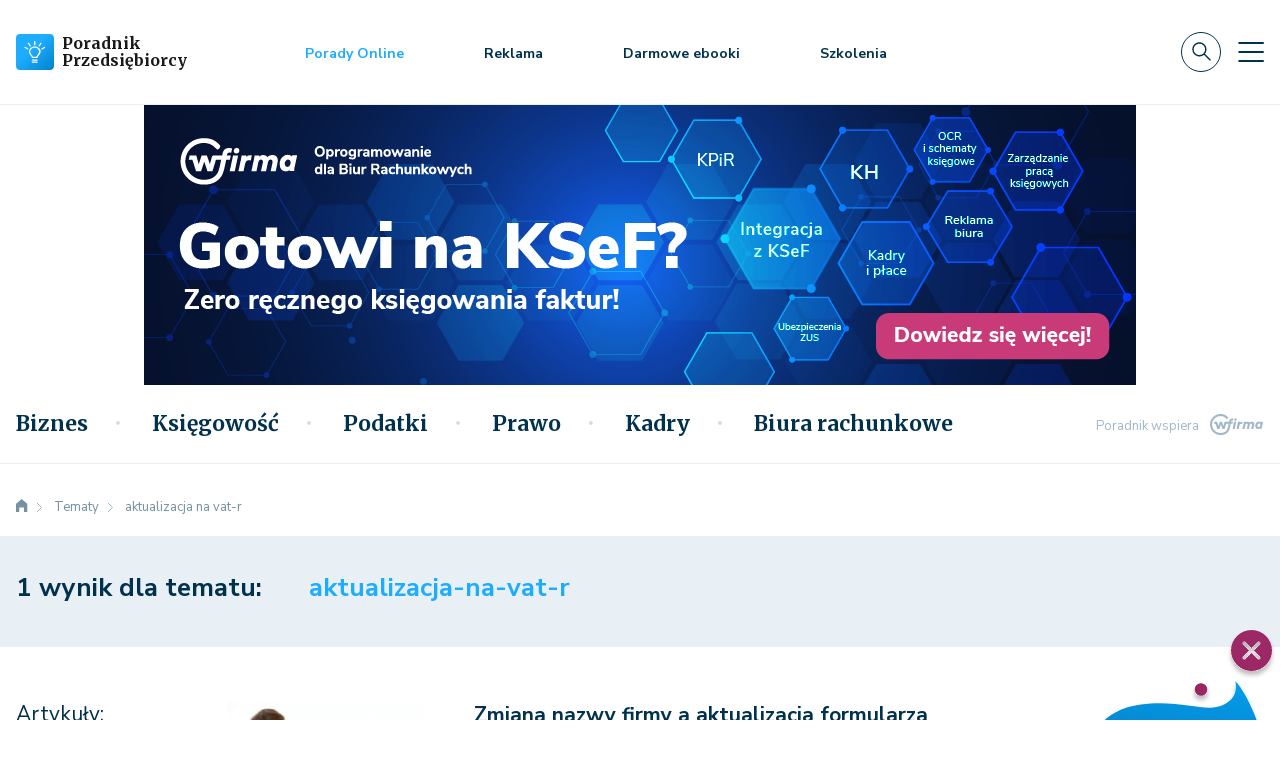

--- FILE ---
content_type: text/html; charset=utf-8
request_url: https://www.google.com/recaptcha/api2/anchor?ar=1&k=6LeR2OQUAAAAAI8kaldKfUO-_ng9IrXPzjB0XT7G&co=aHR0cHM6Ly9wb3JhZG5pa3ByemVkc2llYmlvcmN5LnBsOjQ0Mw..&hl=en&v=PoyoqOPhxBO7pBk68S4YbpHZ&size=invisible&anchor-ms=20000&execute-ms=30000&cb=ypx87xcrxpy0
body_size: 48832
content:
<!DOCTYPE HTML><html dir="ltr" lang="en"><head><meta http-equiv="Content-Type" content="text/html; charset=UTF-8">
<meta http-equiv="X-UA-Compatible" content="IE=edge">
<title>reCAPTCHA</title>
<style type="text/css">
/* cyrillic-ext */
@font-face {
  font-family: 'Roboto';
  font-style: normal;
  font-weight: 400;
  font-stretch: 100%;
  src: url(//fonts.gstatic.com/s/roboto/v48/KFO7CnqEu92Fr1ME7kSn66aGLdTylUAMa3GUBHMdazTgWw.woff2) format('woff2');
  unicode-range: U+0460-052F, U+1C80-1C8A, U+20B4, U+2DE0-2DFF, U+A640-A69F, U+FE2E-FE2F;
}
/* cyrillic */
@font-face {
  font-family: 'Roboto';
  font-style: normal;
  font-weight: 400;
  font-stretch: 100%;
  src: url(//fonts.gstatic.com/s/roboto/v48/KFO7CnqEu92Fr1ME7kSn66aGLdTylUAMa3iUBHMdazTgWw.woff2) format('woff2');
  unicode-range: U+0301, U+0400-045F, U+0490-0491, U+04B0-04B1, U+2116;
}
/* greek-ext */
@font-face {
  font-family: 'Roboto';
  font-style: normal;
  font-weight: 400;
  font-stretch: 100%;
  src: url(//fonts.gstatic.com/s/roboto/v48/KFO7CnqEu92Fr1ME7kSn66aGLdTylUAMa3CUBHMdazTgWw.woff2) format('woff2');
  unicode-range: U+1F00-1FFF;
}
/* greek */
@font-face {
  font-family: 'Roboto';
  font-style: normal;
  font-weight: 400;
  font-stretch: 100%;
  src: url(//fonts.gstatic.com/s/roboto/v48/KFO7CnqEu92Fr1ME7kSn66aGLdTylUAMa3-UBHMdazTgWw.woff2) format('woff2');
  unicode-range: U+0370-0377, U+037A-037F, U+0384-038A, U+038C, U+038E-03A1, U+03A3-03FF;
}
/* math */
@font-face {
  font-family: 'Roboto';
  font-style: normal;
  font-weight: 400;
  font-stretch: 100%;
  src: url(//fonts.gstatic.com/s/roboto/v48/KFO7CnqEu92Fr1ME7kSn66aGLdTylUAMawCUBHMdazTgWw.woff2) format('woff2');
  unicode-range: U+0302-0303, U+0305, U+0307-0308, U+0310, U+0312, U+0315, U+031A, U+0326-0327, U+032C, U+032F-0330, U+0332-0333, U+0338, U+033A, U+0346, U+034D, U+0391-03A1, U+03A3-03A9, U+03B1-03C9, U+03D1, U+03D5-03D6, U+03F0-03F1, U+03F4-03F5, U+2016-2017, U+2034-2038, U+203C, U+2040, U+2043, U+2047, U+2050, U+2057, U+205F, U+2070-2071, U+2074-208E, U+2090-209C, U+20D0-20DC, U+20E1, U+20E5-20EF, U+2100-2112, U+2114-2115, U+2117-2121, U+2123-214F, U+2190, U+2192, U+2194-21AE, U+21B0-21E5, U+21F1-21F2, U+21F4-2211, U+2213-2214, U+2216-22FF, U+2308-230B, U+2310, U+2319, U+231C-2321, U+2336-237A, U+237C, U+2395, U+239B-23B7, U+23D0, U+23DC-23E1, U+2474-2475, U+25AF, U+25B3, U+25B7, U+25BD, U+25C1, U+25CA, U+25CC, U+25FB, U+266D-266F, U+27C0-27FF, U+2900-2AFF, U+2B0E-2B11, U+2B30-2B4C, U+2BFE, U+3030, U+FF5B, U+FF5D, U+1D400-1D7FF, U+1EE00-1EEFF;
}
/* symbols */
@font-face {
  font-family: 'Roboto';
  font-style: normal;
  font-weight: 400;
  font-stretch: 100%;
  src: url(//fonts.gstatic.com/s/roboto/v48/KFO7CnqEu92Fr1ME7kSn66aGLdTylUAMaxKUBHMdazTgWw.woff2) format('woff2');
  unicode-range: U+0001-000C, U+000E-001F, U+007F-009F, U+20DD-20E0, U+20E2-20E4, U+2150-218F, U+2190, U+2192, U+2194-2199, U+21AF, U+21E6-21F0, U+21F3, U+2218-2219, U+2299, U+22C4-22C6, U+2300-243F, U+2440-244A, U+2460-24FF, U+25A0-27BF, U+2800-28FF, U+2921-2922, U+2981, U+29BF, U+29EB, U+2B00-2BFF, U+4DC0-4DFF, U+FFF9-FFFB, U+10140-1018E, U+10190-1019C, U+101A0, U+101D0-101FD, U+102E0-102FB, U+10E60-10E7E, U+1D2C0-1D2D3, U+1D2E0-1D37F, U+1F000-1F0FF, U+1F100-1F1AD, U+1F1E6-1F1FF, U+1F30D-1F30F, U+1F315, U+1F31C, U+1F31E, U+1F320-1F32C, U+1F336, U+1F378, U+1F37D, U+1F382, U+1F393-1F39F, U+1F3A7-1F3A8, U+1F3AC-1F3AF, U+1F3C2, U+1F3C4-1F3C6, U+1F3CA-1F3CE, U+1F3D4-1F3E0, U+1F3ED, U+1F3F1-1F3F3, U+1F3F5-1F3F7, U+1F408, U+1F415, U+1F41F, U+1F426, U+1F43F, U+1F441-1F442, U+1F444, U+1F446-1F449, U+1F44C-1F44E, U+1F453, U+1F46A, U+1F47D, U+1F4A3, U+1F4B0, U+1F4B3, U+1F4B9, U+1F4BB, U+1F4BF, U+1F4C8-1F4CB, U+1F4D6, U+1F4DA, U+1F4DF, U+1F4E3-1F4E6, U+1F4EA-1F4ED, U+1F4F7, U+1F4F9-1F4FB, U+1F4FD-1F4FE, U+1F503, U+1F507-1F50B, U+1F50D, U+1F512-1F513, U+1F53E-1F54A, U+1F54F-1F5FA, U+1F610, U+1F650-1F67F, U+1F687, U+1F68D, U+1F691, U+1F694, U+1F698, U+1F6AD, U+1F6B2, U+1F6B9-1F6BA, U+1F6BC, U+1F6C6-1F6CF, U+1F6D3-1F6D7, U+1F6E0-1F6EA, U+1F6F0-1F6F3, U+1F6F7-1F6FC, U+1F700-1F7FF, U+1F800-1F80B, U+1F810-1F847, U+1F850-1F859, U+1F860-1F887, U+1F890-1F8AD, U+1F8B0-1F8BB, U+1F8C0-1F8C1, U+1F900-1F90B, U+1F93B, U+1F946, U+1F984, U+1F996, U+1F9E9, U+1FA00-1FA6F, U+1FA70-1FA7C, U+1FA80-1FA89, U+1FA8F-1FAC6, U+1FACE-1FADC, U+1FADF-1FAE9, U+1FAF0-1FAF8, U+1FB00-1FBFF;
}
/* vietnamese */
@font-face {
  font-family: 'Roboto';
  font-style: normal;
  font-weight: 400;
  font-stretch: 100%;
  src: url(//fonts.gstatic.com/s/roboto/v48/KFO7CnqEu92Fr1ME7kSn66aGLdTylUAMa3OUBHMdazTgWw.woff2) format('woff2');
  unicode-range: U+0102-0103, U+0110-0111, U+0128-0129, U+0168-0169, U+01A0-01A1, U+01AF-01B0, U+0300-0301, U+0303-0304, U+0308-0309, U+0323, U+0329, U+1EA0-1EF9, U+20AB;
}
/* latin-ext */
@font-face {
  font-family: 'Roboto';
  font-style: normal;
  font-weight: 400;
  font-stretch: 100%;
  src: url(//fonts.gstatic.com/s/roboto/v48/KFO7CnqEu92Fr1ME7kSn66aGLdTylUAMa3KUBHMdazTgWw.woff2) format('woff2');
  unicode-range: U+0100-02BA, U+02BD-02C5, U+02C7-02CC, U+02CE-02D7, U+02DD-02FF, U+0304, U+0308, U+0329, U+1D00-1DBF, U+1E00-1E9F, U+1EF2-1EFF, U+2020, U+20A0-20AB, U+20AD-20C0, U+2113, U+2C60-2C7F, U+A720-A7FF;
}
/* latin */
@font-face {
  font-family: 'Roboto';
  font-style: normal;
  font-weight: 400;
  font-stretch: 100%;
  src: url(//fonts.gstatic.com/s/roboto/v48/KFO7CnqEu92Fr1ME7kSn66aGLdTylUAMa3yUBHMdazQ.woff2) format('woff2');
  unicode-range: U+0000-00FF, U+0131, U+0152-0153, U+02BB-02BC, U+02C6, U+02DA, U+02DC, U+0304, U+0308, U+0329, U+2000-206F, U+20AC, U+2122, U+2191, U+2193, U+2212, U+2215, U+FEFF, U+FFFD;
}
/* cyrillic-ext */
@font-face {
  font-family: 'Roboto';
  font-style: normal;
  font-weight: 500;
  font-stretch: 100%;
  src: url(//fonts.gstatic.com/s/roboto/v48/KFO7CnqEu92Fr1ME7kSn66aGLdTylUAMa3GUBHMdazTgWw.woff2) format('woff2');
  unicode-range: U+0460-052F, U+1C80-1C8A, U+20B4, U+2DE0-2DFF, U+A640-A69F, U+FE2E-FE2F;
}
/* cyrillic */
@font-face {
  font-family: 'Roboto';
  font-style: normal;
  font-weight: 500;
  font-stretch: 100%;
  src: url(//fonts.gstatic.com/s/roboto/v48/KFO7CnqEu92Fr1ME7kSn66aGLdTylUAMa3iUBHMdazTgWw.woff2) format('woff2');
  unicode-range: U+0301, U+0400-045F, U+0490-0491, U+04B0-04B1, U+2116;
}
/* greek-ext */
@font-face {
  font-family: 'Roboto';
  font-style: normal;
  font-weight: 500;
  font-stretch: 100%;
  src: url(//fonts.gstatic.com/s/roboto/v48/KFO7CnqEu92Fr1ME7kSn66aGLdTylUAMa3CUBHMdazTgWw.woff2) format('woff2');
  unicode-range: U+1F00-1FFF;
}
/* greek */
@font-face {
  font-family: 'Roboto';
  font-style: normal;
  font-weight: 500;
  font-stretch: 100%;
  src: url(//fonts.gstatic.com/s/roboto/v48/KFO7CnqEu92Fr1ME7kSn66aGLdTylUAMa3-UBHMdazTgWw.woff2) format('woff2');
  unicode-range: U+0370-0377, U+037A-037F, U+0384-038A, U+038C, U+038E-03A1, U+03A3-03FF;
}
/* math */
@font-face {
  font-family: 'Roboto';
  font-style: normal;
  font-weight: 500;
  font-stretch: 100%;
  src: url(//fonts.gstatic.com/s/roboto/v48/KFO7CnqEu92Fr1ME7kSn66aGLdTylUAMawCUBHMdazTgWw.woff2) format('woff2');
  unicode-range: U+0302-0303, U+0305, U+0307-0308, U+0310, U+0312, U+0315, U+031A, U+0326-0327, U+032C, U+032F-0330, U+0332-0333, U+0338, U+033A, U+0346, U+034D, U+0391-03A1, U+03A3-03A9, U+03B1-03C9, U+03D1, U+03D5-03D6, U+03F0-03F1, U+03F4-03F5, U+2016-2017, U+2034-2038, U+203C, U+2040, U+2043, U+2047, U+2050, U+2057, U+205F, U+2070-2071, U+2074-208E, U+2090-209C, U+20D0-20DC, U+20E1, U+20E5-20EF, U+2100-2112, U+2114-2115, U+2117-2121, U+2123-214F, U+2190, U+2192, U+2194-21AE, U+21B0-21E5, U+21F1-21F2, U+21F4-2211, U+2213-2214, U+2216-22FF, U+2308-230B, U+2310, U+2319, U+231C-2321, U+2336-237A, U+237C, U+2395, U+239B-23B7, U+23D0, U+23DC-23E1, U+2474-2475, U+25AF, U+25B3, U+25B7, U+25BD, U+25C1, U+25CA, U+25CC, U+25FB, U+266D-266F, U+27C0-27FF, U+2900-2AFF, U+2B0E-2B11, U+2B30-2B4C, U+2BFE, U+3030, U+FF5B, U+FF5D, U+1D400-1D7FF, U+1EE00-1EEFF;
}
/* symbols */
@font-face {
  font-family: 'Roboto';
  font-style: normal;
  font-weight: 500;
  font-stretch: 100%;
  src: url(//fonts.gstatic.com/s/roboto/v48/KFO7CnqEu92Fr1ME7kSn66aGLdTylUAMaxKUBHMdazTgWw.woff2) format('woff2');
  unicode-range: U+0001-000C, U+000E-001F, U+007F-009F, U+20DD-20E0, U+20E2-20E4, U+2150-218F, U+2190, U+2192, U+2194-2199, U+21AF, U+21E6-21F0, U+21F3, U+2218-2219, U+2299, U+22C4-22C6, U+2300-243F, U+2440-244A, U+2460-24FF, U+25A0-27BF, U+2800-28FF, U+2921-2922, U+2981, U+29BF, U+29EB, U+2B00-2BFF, U+4DC0-4DFF, U+FFF9-FFFB, U+10140-1018E, U+10190-1019C, U+101A0, U+101D0-101FD, U+102E0-102FB, U+10E60-10E7E, U+1D2C0-1D2D3, U+1D2E0-1D37F, U+1F000-1F0FF, U+1F100-1F1AD, U+1F1E6-1F1FF, U+1F30D-1F30F, U+1F315, U+1F31C, U+1F31E, U+1F320-1F32C, U+1F336, U+1F378, U+1F37D, U+1F382, U+1F393-1F39F, U+1F3A7-1F3A8, U+1F3AC-1F3AF, U+1F3C2, U+1F3C4-1F3C6, U+1F3CA-1F3CE, U+1F3D4-1F3E0, U+1F3ED, U+1F3F1-1F3F3, U+1F3F5-1F3F7, U+1F408, U+1F415, U+1F41F, U+1F426, U+1F43F, U+1F441-1F442, U+1F444, U+1F446-1F449, U+1F44C-1F44E, U+1F453, U+1F46A, U+1F47D, U+1F4A3, U+1F4B0, U+1F4B3, U+1F4B9, U+1F4BB, U+1F4BF, U+1F4C8-1F4CB, U+1F4D6, U+1F4DA, U+1F4DF, U+1F4E3-1F4E6, U+1F4EA-1F4ED, U+1F4F7, U+1F4F9-1F4FB, U+1F4FD-1F4FE, U+1F503, U+1F507-1F50B, U+1F50D, U+1F512-1F513, U+1F53E-1F54A, U+1F54F-1F5FA, U+1F610, U+1F650-1F67F, U+1F687, U+1F68D, U+1F691, U+1F694, U+1F698, U+1F6AD, U+1F6B2, U+1F6B9-1F6BA, U+1F6BC, U+1F6C6-1F6CF, U+1F6D3-1F6D7, U+1F6E0-1F6EA, U+1F6F0-1F6F3, U+1F6F7-1F6FC, U+1F700-1F7FF, U+1F800-1F80B, U+1F810-1F847, U+1F850-1F859, U+1F860-1F887, U+1F890-1F8AD, U+1F8B0-1F8BB, U+1F8C0-1F8C1, U+1F900-1F90B, U+1F93B, U+1F946, U+1F984, U+1F996, U+1F9E9, U+1FA00-1FA6F, U+1FA70-1FA7C, U+1FA80-1FA89, U+1FA8F-1FAC6, U+1FACE-1FADC, U+1FADF-1FAE9, U+1FAF0-1FAF8, U+1FB00-1FBFF;
}
/* vietnamese */
@font-face {
  font-family: 'Roboto';
  font-style: normal;
  font-weight: 500;
  font-stretch: 100%;
  src: url(//fonts.gstatic.com/s/roboto/v48/KFO7CnqEu92Fr1ME7kSn66aGLdTylUAMa3OUBHMdazTgWw.woff2) format('woff2');
  unicode-range: U+0102-0103, U+0110-0111, U+0128-0129, U+0168-0169, U+01A0-01A1, U+01AF-01B0, U+0300-0301, U+0303-0304, U+0308-0309, U+0323, U+0329, U+1EA0-1EF9, U+20AB;
}
/* latin-ext */
@font-face {
  font-family: 'Roboto';
  font-style: normal;
  font-weight: 500;
  font-stretch: 100%;
  src: url(//fonts.gstatic.com/s/roboto/v48/KFO7CnqEu92Fr1ME7kSn66aGLdTylUAMa3KUBHMdazTgWw.woff2) format('woff2');
  unicode-range: U+0100-02BA, U+02BD-02C5, U+02C7-02CC, U+02CE-02D7, U+02DD-02FF, U+0304, U+0308, U+0329, U+1D00-1DBF, U+1E00-1E9F, U+1EF2-1EFF, U+2020, U+20A0-20AB, U+20AD-20C0, U+2113, U+2C60-2C7F, U+A720-A7FF;
}
/* latin */
@font-face {
  font-family: 'Roboto';
  font-style: normal;
  font-weight: 500;
  font-stretch: 100%;
  src: url(//fonts.gstatic.com/s/roboto/v48/KFO7CnqEu92Fr1ME7kSn66aGLdTylUAMa3yUBHMdazQ.woff2) format('woff2');
  unicode-range: U+0000-00FF, U+0131, U+0152-0153, U+02BB-02BC, U+02C6, U+02DA, U+02DC, U+0304, U+0308, U+0329, U+2000-206F, U+20AC, U+2122, U+2191, U+2193, U+2212, U+2215, U+FEFF, U+FFFD;
}
/* cyrillic-ext */
@font-face {
  font-family: 'Roboto';
  font-style: normal;
  font-weight: 900;
  font-stretch: 100%;
  src: url(//fonts.gstatic.com/s/roboto/v48/KFO7CnqEu92Fr1ME7kSn66aGLdTylUAMa3GUBHMdazTgWw.woff2) format('woff2');
  unicode-range: U+0460-052F, U+1C80-1C8A, U+20B4, U+2DE0-2DFF, U+A640-A69F, U+FE2E-FE2F;
}
/* cyrillic */
@font-face {
  font-family: 'Roboto';
  font-style: normal;
  font-weight: 900;
  font-stretch: 100%;
  src: url(//fonts.gstatic.com/s/roboto/v48/KFO7CnqEu92Fr1ME7kSn66aGLdTylUAMa3iUBHMdazTgWw.woff2) format('woff2');
  unicode-range: U+0301, U+0400-045F, U+0490-0491, U+04B0-04B1, U+2116;
}
/* greek-ext */
@font-face {
  font-family: 'Roboto';
  font-style: normal;
  font-weight: 900;
  font-stretch: 100%;
  src: url(//fonts.gstatic.com/s/roboto/v48/KFO7CnqEu92Fr1ME7kSn66aGLdTylUAMa3CUBHMdazTgWw.woff2) format('woff2');
  unicode-range: U+1F00-1FFF;
}
/* greek */
@font-face {
  font-family: 'Roboto';
  font-style: normal;
  font-weight: 900;
  font-stretch: 100%;
  src: url(//fonts.gstatic.com/s/roboto/v48/KFO7CnqEu92Fr1ME7kSn66aGLdTylUAMa3-UBHMdazTgWw.woff2) format('woff2');
  unicode-range: U+0370-0377, U+037A-037F, U+0384-038A, U+038C, U+038E-03A1, U+03A3-03FF;
}
/* math */
@font-face {
  font-family: 'Roboto';
  font-style: normal;
  font-weight: 900;
  font-stretch: 100%;
  src: url(//fonts.gstatic.com/s/roboto/v48/KFO7CnqEu92Fr1ME7kSn66aGLdTylUAMawCUBHMdazTgWw.woff2) format('woff2');
  unicode-range: U+0302-0303, U+0305, U+0307-0308, U+0310, U+0312, U+0315, U+031A, U+0326-0327, U+032C, U+032F-0330, U+0332-0333, U+0338, U+033A, U+0346, U+034D, U+0391-03A1, U+03A3-03A9, U+03B1-03C9, U+03D1, U+03D5-03D6, U+03F0-03F1, U+03F4-03F5, U+2016-2017, U+2034-2038, U+203C, U+2040, U+2043, U+2047, U+2050, U+2057, U+205F, U+2070-2071, U+2074-208E, U+2090-209C, U+20D0-20DC, U+20E1, U+20E5-20EF, U+2100-2112, U+2114-2115, U+2117-2121, U+2123-214F, U+2190, U+2192, U+2194-21AE, U+21B0-21E5, U+21F1-21F2, U+21F4-2211, U+2213-2214, U+2216-22FF, U+2308-230B, U+2310, U+2319, U+231C-2321, U+2336-237A, U+237C, U+2395, U+239B-23B7, U+23D0, U+23DC-23E1, U+2474-2475, U+25AF, U+25B3, U+25B7, U+25BD, U+25C1, U+25CA, U+25CC, U+25FB, U+266D-266F, U+27C0-27FF, U+2900-2AFF, U+2B0E-2B11, U+2B30-2B4C, U+2BFE, U+3030, U+FF5B, U+FF5D, U+1D400-1D7FF, U+1EE00-1EEFF;
}
/* symbols */
@font-face {
  font-family: 'Roboto';
  font-style: normal;
  font-weight: 900;
  font-stretch: 100%;
  src: url(//fonts.gstatic.com/s/roboto/v48/KFO7CnqEu92Fr1ME7kSn66aGLdTylUAMaxKUBHMdazTgWw.woff2) format('woff2');
  unicode-range: U+0001-000C, U+000E-001F, U+007F-009F, U+20DD-20E0, U+20E2-20E4, U+2150-218F, U+2190, U+2192, U+2194-2199, U+21AF, U+21E6-21F0, U+21F3, U+2218-2219, U+2299, U+22C4-22C6, U+2300-243F, U+2440-244A, U+2460-24FF, U+25A0-27BF, U+2800-28FF, U+2921-2922, U+2981, U+29BF, U+29EB, U+2B00-2BFF, U+4DC0-4DFF, U+FFF9-FFFB, U+10140-1018E, U+10190-1019C, U+101A0, U+101D0-101FD, U+102E0-102FB, U+10E60-10E7E, U+1D2C0-1D2D3, U+1D2E0-1D37F, U+1F000-1F0FF, U+1F100-1F1AD, U+1F1E6-1F1FF, U+1F30D-1F30F, U+1F315, U+1F31C, U+1F31E, U+1F320-1F32C, U+1F336, U+1F378, U+1F37D, U+1F382, U+1F393-1F39F, U+1F3A7-1F3A8, U+1F3AC-1F3AF, U+1F3C2, U+1F3C4-1F3C6, U+1F3CA-1F3CE, U+1F3D4-1F3E0, U+1F3ED, U+1F3F1-1F3F3, U+1F3F5-1F3F7, U+1F408, U+1F415, U+1F41F, U+1F426, U+1F43F, U+1F441-1F442, U+1F444, U+1F446-1F449, U+1F44C-1F44E, U+1F453, U+1F46A, U+1F47D, U+1F4A3, U+1F4B0, U+1F4B3, U+1F4B9, U+1F4BB, U+1F4BF, U+1F4C8-1F4CB, U+1F4D6, U+1F4DA, U+1F4DF, U+1F4E3-1F4E6, U+1F4EA-1F4ED, U+1F4F7, U+1F4F9-1F4FB, U+1F4FD-1F4FE, U+1F503, U+1F507-1F50B, U+1F50D, U+1F512-1F513, U+1F53E-1F54A, U+1F54F-1F5FA, U+1F610, U+1F650-1F67F, U+1F687, U+1F68D, U+1F691, U+1F694, U+1F698, U+1F6AD, U+1F6B2, U+1F6B9-1F6BA, U+1F6BC, U+1F6C6-1F6CF, U+1F6D3-1F6D7, U+1F6E0-1F6EA, U+1F6F0-1F6F3, U+1F6F7-1F6FC, U+1F700-1F7FF, U+1F800-1F80B, U+1F810-1F847, U+1F850-1F859, U+1F860-1F887, U+1F890-1F8AD, U+1F8B0-1F8BB, U+1F8C0-1F8C1, U+1F900-1F90B, U+1F93B, U+1F946, U+1F984, U+1F996, U+1F9E9, U+1FA00-1FA6F, U+1FA70-1FA7C, U+1FA80-1FA89, U+1FA8F-1FAC6, U+1FACE-1FADC, U+1FADF-1FAE9, U+1FAF0-1FAF8, U+1FB00-1FBFF;
}
/* vietnamese */
@font-face {
  font-family: 'Roboto';
  font-style: normal;
  font-weight: 900;
  font-stretch: 100%;
  src: url(//fonts.gstatic.com/s/roboto/v48/KFO7CnqEu92Fr1ME7kSn66aGLdTylUAMa3OUBHMdazTgWw.woff2) format('woff2');
  unicode-range: U+0102-0103, U+0110-0111, U+0128-0129, U+0168-0169, U+01A0-01A1, U+01AF-01B0, U+0300-0301, U+0303-0304, U+0308-0309, U+0323, U+0329, U+1EA0-1EF9, U+20AB;
}
/* latin-ext */
@font-face {
  font-family: 'Roboto';
  font-style: normal;
  font-weight: 900;
  font-stretch: 100%;
  src: url(//fonts.gstatic.com/s/roboto/v48/KFO7CnqEu92Fr1ME7kSn66aGLdTylUAMa3KUBHMdazTgWw.woff2) format('woff2');
  unicode-range: U+0100-02BA, U+02BD-02C5, U+02C7-02CC, U+02CE-02D7, U+02DD-02FF, U+0304, U+0308, U+0329, U+1D00-1DBF, U+1E00-1E9F, U+1EF2-1EFF, U+2020, U+20A0-20AB, U+20AD-20C0, U+2113, U+2C60-2C7F, U+A720-A7FF;
}
/* latin */
@font-face {
  font-family: 'Roboto';
  font-style: normal;
  font-weight: 900;
  font-stretch: 100%;
  src: url(//fonts.gstatic.com/s/roboto/v48/KFO7CnqEu92Fr1ME7kSn66aGLdTylUAMa3yUBHMdazQ.woff2) format('woff2');
  unicode-range: U+0000-00FF, U+0131, U+0152-0153, U+02BB-02BC, U+02C6, U+02DA, U+02DC, U+0304, U+0308, U+0329, U+2000-206F, U+20AC, U+2122, U+2191, U+2193, U+2212, U+2215, U+FEFF, U+FFFD;
}

</style>
<link rel="stylesheet" type="text/css" href="https://www.gstatic.com/recaptcha/releases/PoyoqOPhxBO7pBk68S4YbpHZ/styles__ltr.css">
<script nonce="VH0Dim1DYgoUWnoWcL4-bA" type="text/javascript">window['__recaptcha_api'] = 'https://www.google.com/recaptcha/api2/';</script>
<script type="text/javascript" src="https://www.gstatic.com/recaptcha/releases/PoyoqOPhxBO7pBk68S4YbpHZ/recaptcha__en.js" nonce="VH0Dim1DYgoUWnoWcL4-bA">
      
    </script></head>
<body><div id="rc-anchor-alert" class="rc-anchor-alert"></div>
<input type="hidden" id="recaptcha-token" value="[base64]">
<script type="text/javascript" nonce="VH0Dim1DYgoUWnoWcL4-bA">
      recaptcha.anchor.Main.init("[\x22ainput\x22,[\x22bgdata\x22,\x22\x22,\[base64]/[base64]/[base64]/[base64]/[base64]/[base64]/[base64]/[base64]/[base64]/[base64]\\u003d\x22,\[base64]\\u003d\\u003d\x22,\x22wr3Cl8KTDMKMw6HCmB/Dj8OuZ8OZS3cOHi4KJMKRwojCuBwJw5vClknCoDHCght/woDDlcKCw6dVMmstw7fChEHDnMKGJlw+w5dUf8KRw7YcwrJxw6bDlFHDgHJMw4UzwpsTw5XDj8OywpXDl8KOw5UnKcKCw5HCsT7DisOobUPCtVbCtcO9EQrCucK5akrCgsOtwp0EGjoWwpTDknA7YMOHScOSwrTChSPCmcK1ScOywp/DoglnCQTCmRvDqMKmwo1CwqjCqsOAwqLDvwvDmMKcw5TCkj43wq3CtiHDk8KHPTMNCRfDq8OMdhnDsMKTwrcLw7PCjkoww65sw67Cqh/[base64]/CkMK1dUwew5HCvsKowrNRO8OnwpBXViTCgn0yw5nCu8Ofw6DDrGkrfR/CqlllwrkyD8OcwpHCvAHDjsOcw4kVwqQcw5JDw4wOwr7DvMOjw7XCk8OoM8Kuw4FPw5fCtgY6b8OzDMK1w6LDpMKcwpfDgsKFXMKZw67CryZMwqNvwp5TZh/DiXbDhBVvaC0Gw6h1J8O3CMKGw6lGBsK1L8ObWhQNw77CicK/w4fDgHTDiA/[base64]/DgxPCmcOwwrbCvCNFPcKNPcOcwpjDg3nCtELCqcKhIEgLw4JyC2PDjcOlSsOtw5bDrVLCtsKaw7w8T1New5zCjcOcwo0jw5XDg0/DmCfDvmkpw6bDlsKqw4/[base64]/DvX/ChMOMwqFZwoHDsxcnKmrCocOdwqkkBHsLw4FmwrcHbcKOw5nCjGQNw5kbMQLDrMKWw7NQw5XDocKaQsKBZChYDCpDV8KQwq/CtcK2EQZ/wrwEw7bDrsKxw4l2w7fCqxM4w6HDqh7CuWHDqsO/wq82w6bCnMOKwrIFw6bCj8OGw7jCh8KqTsO7GVnDskkyw5vClcKDwqxUwrDDm8K7w7cnHGLDkMOTw4wVwosvwo7CviNJw7oWwrLCjkNUwoBHbVTCiMKQwpg6C1JXwqXDkMO0Cg9qOsKfw5k7w6pHbSIBb8OowqUFYFkkXWwTwptAAMOawr1uw4Juw7vCpMObw5lXJ8K/EW/DsMOVwqDCrcKNw5pmAMO3WsKOwp7CrAIqJ8Kzw7bDqMKtwoMbwpDDtSUVOsKLZU0TO8OLw4wNMsOwXMKCLmXDpi5aFsOrdm/DqcKpEBbCl8OEwqfDq8KJFcOtwoDDiVvCv8OXw7vDjyXDg03CksOCDcKXw5thez58wrE/AzMbw5LCssKyw5TDv8KXwrbDu8KowplXWMOdw43CocOrw5AUaRXDtFMaKnEXw688w6RHwofCjnrDkE0gOg/[base64]/CUBqw6rCkXRxwpzDgHrCrxDDhhrCuA9kwoHDjsKmwqnCmMO3wokLEsOPSMOda8KfPXLCgsKSAR9KwrzDsGVlwok9LwsTFnQmw4TChsO8woDDssKUwoR0w5NIaC8Xw5t/[base64]/w6TCm3XDosOTw77Dp8Kdw6zCi8KcAcKjayIHc2vDscK+w4ULP8Ovw67Ci3/Cs8OZw4PDisKuw5XDrcKnw5PDtcO4wr8ow5Rzw6nDiMKAdybDu8KUKnRaw6gNDRQ4w5bDomrCtGTDiMOQw4keAFLCqjFOw7HCkF3DnMKNTcKFYMKJeSbCocKgcG/Dv3weZcKQa8Ofw5M8w4dBF2tTwp9jw70ZXcOuG8K/w5clDMO/w7TDu8KlHREDw4VJw6/CszUmw5/[base64]/CtHrDlAnDiMOTw4AvCU/Ck05BAsK8wrsnwojCs8Kbw6w8w78Re8KfD8Kcw74aHcKWwr7DpMKHw61DwoJsw5Esw4VHXsKuw4FSKwzChWEfw7LDrRzCvMO5wrIONgXDvwt6wqY/wo4SGcOSSMOMw7Iiw5R2w51Uw4RiZ1TDtgbCvyLDvnV8w5LDu8KdUsOWw5/Du8KywqPDl8K/[base64]/CmcOwwqrDlsKYwpTChsKre8KoFcKrDU8bSMO3GcKxIsKIw4cnwopHbD5wU8KRw5guUcOvw6PDv8O3w40NIRbCgMOFEsOOwqXDvnzDgwUIwp9mwpdtwrRgNsOcXsKMw5E7XWnDqnbCpFHCrcOnW2dnRytBwq/DoVp/[base64]/ChWvDmEB7TsOmLcOhwpHCsMOlw7wjBSZ4ZBoKdsOCVsKVa8OTFUPCt8KIYsKgI8KWwoTDuz7CpgcJTWgSw7LCqsOlOwDDkMKiA2bCmsK1ShvDsVfDgzXDmRvCucOgw6Mrw7/Cq3ZMXETDocOmUsKvw6xOWWfCpcKhEjU7wr05OxwHCVsaw5HCvcOKwqRWwqrCtsOnF8OmAsKAKnDDmcOuI8KeRcOBw60jBQ/Cg8K4KcKMA8OrwolHPmpwwovDsgodN8Oew7PDpsK7wq4sw6PDhRE9XgQUccKuOsKiwrkzwrdASsKKQG9VwpbClGTDiHzCu8K/w6fCkcKbwp0Fw5F/FMO5wpnCocKrRH7DrzdTwrLDu1Few4sHUcO6TcKjKQkLwqh0f8OXwpTCn8KJDsOVfsKOwoRDUWfClcKjI8KebsOwPm43wrtHw7p7S8Ozwp3CisOKwqB/[base64]/DpTfCo8Knwrdww7rDjMOdwrJJwpJnwoYwwrAnw5LDosKteDjDjj7ChyDCq8OAWMK8QsK9JMOrbMOEKsKfKBhRaSPCtsKhGcO+wr0vMUElXMOOw7tKGcOHZsOcVMKnw4jDgsO4w5VzVsOCPHzCpT/Dm1bCsELCk1NfwqExXHouXcK8w7TDi3TChSQNw4rCgn/DlMOUT8KYwqtMwqHDqcKpwrQJwrzCj8K8w5QAw7NmwpTDtcOzw4nCmyHDlQnCm8KlcRHCusK4J8OJwoLCl1DDrcKmw4JQcMKsw6QhDMObc8Kcwq4PBcKiw4bDucOcBz7CmkvDn2FvwqMWDAhrMxLCqljDosKrWH1xw4tPwoh1wrHDjcKCw7s8FcKIw4x/w6chwpvCv0vDq1LCssKuwqTDiF/Cn8Odwp/CpSzCkMOAacK/Fy7Cpi/CqXvCs8OTDHQdwpHCs8OWw7hdW1Jkw5DDl1/Dp8OaXmXCq8KAwrHCncKbwrHChsKiwo0MwqnCjFrCnz/CiVzDqsK8ED7Dl8K/[base64]/FTF7w64YZsKpw63DgcOzLcKlwo58cBXDjhTChkl1DsK/[base64]/CmAUDwrPCgcK9KS/DuT8zwq7DtcO5w53DksKTw45SwodVK3MMKcKkw7PDjzzCqkBwdwbDosOPXsOSwrfDkMKpw4rCkMKGw4/Ctw1ZwoYEWMKcYsOhw7TCt0owwqcdbMKrFMOHw5/DncOiwoNaCcKswowQE8KNfhFSw6/CrcO7wr/DqQ03UmREVMKQwq7DjRRzw7sRAsO2woluE8KHw5bDvmJOwpwewq5dw5ouwo3CsR/Cj8K/GzTCnk/CscO9NkfCvsKSZRrCgsOCX0cUw7/ClmDDmcO+T8KcTAnClMOUwrzDksOGw5/DoVIRKl0GQ8KpD0hXwrg8IsOGwoA+GHh5w43CpB4XFzsuwq/DhsO5LsKhw5sMw60rw6wVwoXCgWt7PWllBh0pM1PCocKwTSlTflTDpnLCiwPCm8KILH5NNFcKRMKXwpnCnltTJAdow4/Cv8K8N8O5w6YpXcOlJWslOFHDvsKBCi/CqzpBT8Kqw5PCn8KuHMKmKMOLMy3DrsOaw53DtC7DqUB7UsO+wrzDv8Ovwqdkw4Ugw4bCnGXCiDJvJsOVwoDDl8KiPgs7VMKow6Z1woTCokzCrcKFU0Eew7owwqh+b8K+TUYwZMOkScOfw53DhgUuwpUHw7/Do3tEwqAhw53CvMK4YcKiwq7DrDdcwrZACTV5wrfDjcKewrzDscKnYwvDvE/CncOcOxgnb1rDgcKCf8OeFRs3ZwgKSnvDlsOxRU0tLQluwqLDqXrDqsKAw5Vew6jCjkc7wqhKwo93BnvDr8O6U8OJwqHCmsOcWsOhTMOiMxVlYz5lDxFIwrHCumDCp1g2MCPDkcKLBGzDu8KqSW/CtCEjZcKpT0/DocKpwrzCoVpKJMK2bcOnw54Two/[base64]/Dm8K/I8KIJWzDqcODejAbYGkibMOQZHgcw4oMc8Kfw4x9wo7CtHAbwpPCoMKuw5LCt8KpUcKtKywGGUkgb3nCu8OnM0ULFcKnawfCi8OWw7fCtXIbw7HDisO8GRxdwqoGBcOPS8K9URvCocK2wphvPFnDj8OnI8Kew6Bgw4zDnhrDokHDnQBRw58ewqPDicOpwq8aM3/[base64]/[base64]/CpA/[base64]/QW3DpsKbwoA/[base64]/[base64]/[base64]/[base64]/DcK6wo5nRX3CvsKawrXDpEEwXR3Dj8O9XcKlwrrClTdcwp9fwobDusOJWMOvw6/[base64]/[base64]/DnQV1w6HDl8K4wqofw5ZYYsOCQzwtZzViJsKLRMKowpJ8WDPCicOMdlPCh8OqwpXDn8KFwq4ySsKad8KwFsOgMUwyw4p2CGXCtcOPw51WwodGZSh2wr3CpTHDuMOaw49YwoZ0UMOsPMK5w5Adw6UfwpHDvijDocKIERlfwp/[base64]/Dh8ORw7JyPcOHw64gw5EuwqE/JcOSIMOyw7rDrsKFw7TDhz7Cs8O0w4bDlMKZw6BDYTIWwrDCpGfDisKPIUJTT8OIZ1Rhw5vDgMO0w7jDkhJbwpwYw6pvwprDlsKNBkpwwobDqsOtRcO3wpJfOgzDs8OtGAk4w7Q4YsK/wrjDiRXCslbCl8OgM03CvsOFwrTCp8O3LHzCucO2w7M+enrCu8K2wrhAwrrCtQ0hd3nDgzXDoMOVbR/CuMKKN1d1P8OwK8OZJsOEwq4iw5nCsQ1ddsKmJsO0D8KmHsK5WjrCrBXCoUzDl8K4IcOJIMKGw7tmVMKPdMOywpQYwoM2W0sVZ8OOSjHClMKnwofDpcKLw7nCvcOoOMKKVMOnWMO0E8O6wqZhwprCsAjCvnx0YVfDsMKJfh/DmwEGQlzDukc9wqcqFMKJUkbCjRBEwo50wrTCnEHCvMODw4hdwqk0w6ApJCzDtcOuw5saYkZbwr7DtTbCusK+dMOlYsOdwp7CpThBNCBPTzHCtXjDnQfDmUfCuHAJZwAdZsKCQR/CtGLChUPDn8KXw7/DjMOTN8KNwpI9EMOiNMOwwr3Cij/CiTgFEsKiwqA+XXMSYEY9Y8OnSFzDgcO3w7UBw4pJwpZJHi/Dpg3DksO8w7DCrwUWw5PDigFjw6HDl0fDkBYHbD/DtsKTwrHCqsK2wrgnw7nCiRLCjsOBw4HCt3nDnBTCqMO0cCVUA8KKwrhUwr7DiWkUw4gQwpd5NMKAw4wWSzzCo8Kowqw3woktOMOkM8Kbw5Buw6Mlw5Ycw4LCtA3Dv8OlUHTDox9Gw4DDgsOpw5laLGHDpcKqw6R4wpBcTBfCoW8ww67CunccwosYw4LCsj/DrMKtczUiwqw2woo1RMOsw7AGw4nDrsKAJT0UIGcsRioALnbDhsOQO3NOw6HDjcKRw6bDocOiwpJLwrrChsOjw4rDvsOzKkouw7ktJMOMw5PDsCzCs8O5wqgQw5xhF8O/L8KbZk/Dk8KPwpHDlFszYwoHw40efsKcw5DCgcOIUUd4w7BODsOAUUnDvcK8wrRrBcKhVmTDk8K0J8K6KBMFasKQVw9GBgMfwqHDh8O5PcO+wr5aRAbChEHCsMK/Tgw0w5ogDsOUDwDDj8KSdhpdw6LDhMKROkEpaMKFwqZ7ag9aP8OjfEDDowjDohpKBk7CuwIKw7pfwpliJDAGdlXDrMOYw7ZrLMOuezRZFcO+Ynp9w78AwrPDlkJndlDClDvDvcKLH8K4wpnCqydmRcOzw593SsKaEj/CgXgUDnMIIFfCl8O/w5zDtcKuwoTDpMOvecKjWQ45wqbCgGEPwpVtHcKVQi7Cs8KQw4/Cm8OHw43DlMOUMsK5KsObw6HDhgLCjMKYwqxSRhtqw5zDkcOTLMOXO8OIGcK/wq4dCUEGRTlDUl3DgQ7Dn3fCtMKFwqnCul/DnMOUcsK2d8OqLRECwqUUGV8fwpUkwr3Cl8OgwrlyRwLDmMOkwpbCoWHDgsODwp9iacOWwr5oP8OiaWHCphNkwq51VWDDvwLCkSLCnsOeKcKJJXvDuMOZwp7Du2R+w6bCvMO2wpnCiMO5dsKLBVNJGcKDw5loIRTCsULCi1DDjMK6Anc/w4p7VCU6bcKqwqbCmMOKR3bDjQQBTgU6GnLChmIQCmXDr3TCrUlbMkTDqMOaw73Dn8ObwpHCtWtLw7fCj8KcwoooAsO1X8Kmw40kw5N2w6nDrsOSwqpyEVpKc8KISAY8wrhowrpLPjp0STzCtTbCj8KHwr8nGgIfwr/CqsKdw6wQw5bCocKcwpM2TMOkbVrDrhsYCmzDgy/Du8Ohwr5QwolSPiJswpjCj0c4cn9gT8ORw67DtBbDvsOuB8OKCxsuQH7CgxnCqcONw6PCoy/[base64]/CqcORwoPDtGbCrWMEwqMfw6bDiMK0wp/[base64]/CrxrDjWPCscKcwq1ZwovDq8OvbsObacK5wrwPwrEzOjvDpcOlw7vCosK9FXjDhcO4wrXCuxERwrIDw7EEwoINIX4Uw5zDncKoRAB+w6p9ThkaCcK2bsOJwokXUG3Dp8K+fXTCukYOLMO/fnHClsO7GcK6WCZ9ZUzDtcKbcVFow4/CkTzCvMOcJQXDg8KFI35ww69swrsBwrQkw5JnBMOONVjCk8K/AMOEb01mwpfCkSPCj8O7w7d7w6oLWsOTw5pvw7J+wqbDoMOOwo1sHkVfw5zDocKEL8K6Ug/DgTFzwprCocKIw6A6FF0qwobDnMOobU1qwqHDvcKXeMO1w6fDiFp0ZkPCusOSdMKQw47DuiDCgsOewrLCj8OIa1JnNsK5wp8zw5jCn8KtwrvChyXDkMK2w6xvdcOGwrRzHsKCwrF7LsKqBcKyw5l/LsKQF8OEwpTCh2Uuw4xfwrIhwrYvMcOQw7Rxw4I0w6UewrnCmcKPwolDCm3Dr8ONw5svZsKqw508wpoCw53CjkjCvWB/wrzDhcOEw4RAw49AK8K4WsOgw53CugjCm0fDtnbDg8Oof8ORasKZZsKqbcOgwoxqw7/Cn8KGw5DCosOUw5nDuMOyTAQhwrt/S8O1HizDrsKybUzDmlImEsKXDMKfUsKNw4N6w6Qlw7lFw7ZFPFxEXRfCtXE2wrrDq8KcUAXDuSLDgsOwwrxlw4LDmHnCtcO/KMKCIDMVBsOTacKdKCPDlX3DrVpkR8KGw7DDtMKDwpfDhS3DhcOiw5zDhmvCrA5vw5U2w5Q7wohGw5DDocKMw6bDlMOPwpMMZhM2JWLCmsOMwrBPdsKISkMnw5s5w5/DksKswpJYw7djwqzClMORw4DChcOdw6k+OU/DimPCmj00w7grw6Jaw4jDploawrQbVcKIDcOHwoTCn1FWUsKGJ8Osw5xCw7JOw6AUw6LCuG4EwpQyOxBdOsOyOsOfwoLDiWEQQcOzYmlTPUR4OSQRw4TCjMKww7Faw4lKUT8SY8Kjw6FFwrUowpLCpkN3w7jCrkU5w73CmnIZBxcQXFxyfhx3w6YvecOgXsKXJzvDjn/[base64]/DikHCtXw6Jnxgw6HCocK/[base64]/ChSHCgcObw684wr7DiGHCi8OjVcOyMkrDhMKZLcKgJ8OGw70iw68ow5U8ZGjCi0rCnDLDj8OUUmRjK3rCrmssw6o5O13DvMKzcCFBLsKQwrYww77CmUvCq8KlwrRKwoDDvcOJwoo/PMOVwrc9w5rDh8O0Y0TCtjfDkMKywqhmVQ/CjsOgNSzDosOGVcKhaSZNcMKRwozDsMKoKFPDkcO4wpApRWfDgcOoLwnCucKPVxrDlcOBwoh3wr3DkFXCkwt7w7UZLcOww79Kw7ZPccKiIhNSZF0eDcOTZmJCbsOAw54dVBrDmUHCvzICU2w9w6XCqcKESsK+w7tHJMKPw7V0WyDDiHvCgE8NwpNTw7/DqkLCr8KLw7PDuArCp1XCugMaJ8OefMKTwqEfZUTDlcKvNMKzwr3CkyAuw4nDqcK8fjdKwrsvS8KIw65dw43DmDfDuG7DiVfDjR9hw5xBJ0vCp0HDq8KPw6lAXTPDhcKYSBYRwr7DmsKAw6vDsxN/QMKEwq5hw5UdIMOoAsO+b8KMwrYZHMOBBsKdbcO7wrHChMKOcCMNcx5wLAYmwr5mwrHDgcKXZMOfFQTDhsKPUXswXsKDDsO5w7fCk8KwZTZ9w7jClC/Dh3bCo8Omw5vDsBpCwrc4KyLCk2fDhsKNwrxiLjV4HR3DgFHDvQbCiMK1VcKjworDkighwp/DlcKOT8KRNcO/[base64]/[base64]/DvMKlw6Y1wq7CtyfDmVtdaypVwolAwpPCpnXChiPChWFLWFwLYMOYMMOVwrbCrB/Dow3CpsOMfV0uV8K9RQkdw7cTVUR8wq81wqbCjMK3w47Dk8O5fStkw5PCo8Krw4d6D8OjHjDCg8K9w7wIwoYtbCXDmcOeAy1AAivDnQPCviAaw7YDwpoYEMOPwpJOYMKUw5wAdsO4w7MUJUwwHCRHwqbCiSQQcU7Cqn83AcKSdSwSOmBxZwx3EsKyw5/Cu8Kqw5Fow6MmPcKkN8O8wrtFwpfDqcOPHCcWMAnDgMOHw4JzL8O/woXCh0Rzw4jDpBLCmMKZVcKuw4heXWgpIHhFwpN0JwTCjMOQesOgKcK7eMO3wrnDhcOCKQxTGjrCkcONSUHCpX/DhlAXw7ZdH8O2wrFFw6PCpQoyw7fDo8Kjw7V4O8KVw5zDgHzDvMKmwqViLQIwwpTDkcOOwrzCsh8JWXgULTHChMKRwqHCusOewqtQw7ANw7rCmcOJw5d9RWTCvEfDlm5TUXbCv8KMJ8KAREhzwqbDo3EyTCLDosK/[base64]/U8OHw4cyGcOqwoYDOSzDlsK+bMOdw7nDicOOwoLCrCzDucORwowkI8KEVcKNaQzCsGnCmMKeERPCkMKIIMOJQmzDiMKLFTcZwo7DicKvecO0BG7CgD/DvsKEwpzDtFczRi8pwpkpw78ww53CvVbDuMKxwrDDmCoDAh1Ow48EDFZhVRrCpcO4HMKcOE1IPjbDi8KAOgXDusKRaEvDt8OfIcOUw5AKwpY/[base64]/ClFLCuD1XE8Oew7/CvcOAPB3DjcKFwoUOwovCgDXChMOKLMO4wqrDm8KpwoQuBsORNcOVw7rDlwPCoMOjw6XCihLDgBAqQMO/W8K4QsKiw7AUwo/DpSUZBcOow4vCihMgGcOkwovDuMKOe8K1wp7DgcO8w65fXFluwoUHU8K/[base64]/AW4FSQtRwqDCjMObIsKNQzkDR8OWwoHDkMOmw5LCtcOlwqAEDwPDiREpw5sGR8O+woPDr0TDg8K1w40Xw4vCk8KIIRjCpsKHw5nCujsAAzbCk8OlwpQjJGRCbMOyw63CnsOQDyU9wrfCgcO8w6rCrsKNwqIdBsKxRMOGw4Q0w5DDl39XaRhhF8OHeGDCvcO3cHw2w4/CicKDwoB2G0LDsRzCm8KmF8K5Z1rCmUxnwps1FUnCk8ONRsK0QGAmYsOAN2NJw7cBw5rCusOCahrDtykbw5/DlcKQwrYZwrHDmMOgwovDiVXDoQNBwoTCocOYwrJEDH8+wqJLw6hjwqDCiG4AKm/CvRrCii94K18pFMO5GDsHwqM3Qh94axnDvGU2wr/[base64]/DiR8AB8OQPj9YQcO+wpPDpA5swpNBCW3Csg/CkQDDszTDmsKWK8KzwpQCTiZDw4Qnw5Nbw4J2e1zCo8OCHy7DnyIaEcKSw6TDpDJYSS/DvCbCmMOTwoUhwo0gJDRgTcK4wpVUw6Bdw4JvfAYhTcONwpVCw7bDhsO6MsOSOXVgc8OXNEo+LzTDisKOCsOPRMKwU8Kmw4zDiMOdwq5GwqMQwrjCpTdaXx8hwqvDnsKlw6lIw5N8D18kw4DCqE/DusOhPx3Dn8OmwrTCmD3CtXDDkcKGK8OCYsO6QsK1wox9wohSN3fCjsOGJcOpFi8LRsKuJsKNw4DCs8O2w4d7fT/CscOhwr1HdcK4w4XCrlvDsURWwqcPw7Z4wrDCkwgcw6PDqlHCgsOJe1VROXYJw4nDvWgIwo1bPioVTgVTw7Jfw4PClUHDmATChwgkw6Atw5M/[base64]/cD8DWAt5w6zDsAt/[base64]/BULDtELDti/[base64]/DrEpPT1zCr8KxOh1NwpPDmcO6wo4gV8OTHkhrOsONJsOSwqnDl8KxKsOOwq/CtsK2dcKCA8KxR2lwwrcNexk3e8OgGQZZUArCmsK5w5oyKlp5AcOxw6TCv21cHDhnWsKWwoDDmsKww7fDkcKvD8O3w6LDhMKQc1zCrcO3w5/[base64]/[base64]/DtcOnR1XDvkZNwprCgDUhTzPDmABrw5nDunsew5fCucK1w6nDpQXCvRDClmUbRCEzw4rCuyFAwovCg8Onw5nDvk9xw7xaDVLDkGBgwqrDqcOqHyHCi8KzZQzCgAPCisOdw5LChcKDwrbDl8OHUEjCpsKgLysrOMK/[base64]/ChcO0THzCl8O5w7jCgsOtw5fCtwTCgBk7w6LCkH8rXWvDkm86w6HChVjDkjguJwzDriVDEsK2w48/[base64]/CvSBudT7DskjCosOtwqJVw7TDjMOLKMOYwpwiwobCrxAywobDsUvDkyFow5t6w7dEe8KqQsOEQsK1wrc9w5XCgHpywrfDpTh2w7wRw79oCMOpw4wjEMKBIcOvwrxfBsOHPGbCiSbCiMOAw7AXG8OhwqzDoXvDtMK9fsOjH8Kjwql4UBN/w6ROwqzCtcK7wq1yw7UpLXU/eDfClsKRMcKzw5/CmsOowqIMwo4hMsK5IT3ChMKLw4nCiMOqwo4TacKvHRrDjcO1wqfDqitnP8KxcSLDjiXDpsO0Jnxjw7pcA8Ksw4vCjX51FE1qwpTDjS/[base64]/CtcORwpg1woHDqjvCgzXCm8OLHcK5EiVidG9xw4TCp086w6XDlcOXwo/[base64]/CklXCk2TCnMOsIAPCnMKCJlfDpcO7ScKGFsK7MsOCwrDDujDDjsOmwoE+AsKAV8KCKUQuJcK7w6XCk8Ojw7UzwrzDnwHCtMO/OgHDu8KyVl1CwrTCmsKAw6AGw4fCmg7CmMKNwrxCw4fDrsKAF8KowognSUAWEynDgMKpA8KswpvClk3DqcKEwonCrMK/wo3DqyUSICLClCXCvXBYWgpAwo4mV8KdDFxXw5PChj/DgX3CvsKTBsKdwq04U8O/wozCrWfDv3c9w5fCosK1JysawrHClUtwJcKzLSvDo8O9P8Ozwo8Dw5VXwp8Jw7PCtSXCi8K/wrMDwpTCkMKaw7F4QzHChizCq8Osw6Vrw5rDuG/CpcOjwqbCgw5jRsKqwoBxw5IEw5BrPlvDp0ooUT/[base64]/CgcKALMK6JcOoX8OFwqjCi8OcCcK3wqrCncOQwq95XCLDnCXDnF1fwoNaCMOQw71JdMOYwrQxRMKpRcOVwqklwrl+fDbDicKEahTCqwvCpxTDlsK+DsObw60kwrnDp09SBic4w5dkwqshcsKPfk/Csh1sY3bDj8KIwoZ6ZMKeNcKhwpIyE8OJwqg5SGcjwp/[base64]/CgAoAZVYtw50XUQA8Q8KQwpUNwqLCg8OOw7bCmsORJzoKw5XClMO1Hlcew6nDnEcnVcK+Gz5KSC3Dq8O0w4PCksODZMO5K08MwrZBTjjCm8OuRkfCosO7OMKAe23DlMKMLxMnHMOCeXTChcOtY8OVwoTDnyQUwrrCo1hhA8OBIcO/Y142wr7Du29Zw7kqPToQLlUiGMKWbG42w5wOw7HDqy8ecCzCkQ/[base64]/DiRPDr8O5wpViK0w3Z8OXVRPCg8OQAl/DhsOYw5J9wokpFMOGwopoRsOSR3EiHsOqwrPCqzdEwrHDnzXDpGzCqHvDp8OiwpJZw4/[base64]/CvTzCr33Cp8K5YMOvd8OwwqYDwq0XT8KHwpIHdcKbwrA3wp3DjT7DoHxsbxjCunw5BsKkwqPDlMOnRVzCrUFkwrM9w5YXwqPCthVMdE/DvMORwqo8wrnDs8KNwohmakx+w5PDssODwp3CrMKBwqYJG8Ksw7XDu8OwS8OBCMKaA0V/LcOiw6DCrgccwp3Dn0IVw68Uw5TDixdqcsKbKsKwWcOFTsKRw5oYM8KBWR/DocO0bMKfw6oHcmHDp8Kyw77CvQLDr3IBWXVwRkAuworDkk/DvxbDksOfcXHDiT3DtzrCjgvDncOXwqQJw4tGdHwnw7TCgH8twpnCtsOVw5vChgEiw7zCqi9xfAVIwrtAGsKgwonCgjbDqgXDkMK+w4xfw5g2eMO0w63CrRInw6FaBlAWwohdNA0/[base64]/wr/[base64]/wrbDpcOAVAbCoTHCocKJN8Osw4fChnXCk8OOOsO2MsKSb2N8w4YBSsKDAMOJN8Kcw7TDuQzDpcKcw4toPMOvJx3Dsml9wqA+ZMONIiB2SsOUwqVcUm7DuWnDll3DszLCkXZqw7QKw47DokzClWAlwqBww73CnU/DpcO1egHCmnvCv8OywpbDmsKaPEvDj8KPw6MOwoDDi8Kkw5XDpBRKNGJGw4sRw7gWPlDCgVxUw4LCl8OdKSQ/J8KRwp/[base64]/DhcOfIBTCuRnDusO8T8K1XzRcY8KmTj7Dl8OhSsOQwoUoZMKyNxrCiC1qYsK4wpPCrVvDtcKOVSUANUrCnh13wo4sU8Kcw4DDhBtOw4Uywp3DnQLCjHrCp0PDpsKnwoBeIsKTHsK8w7t7wp3DpU/[base64]/DhcKuOWBxT1QcwpN+PxnCsMKEHsOkwpjDm8OiwrjDgMK9BMOjBFPDs8KtRcKUXAHDoMOPwqEiwpjCgcORw4LDi03CuHLDt8OITH/DtQHDgUF9w5LCnsOjw7EewojCvMK1TMKhwqnCncKowotURcOwwp/DoQvChRrDi3rChS3DnMOkDsKfwoPDg8OYwrrCmsOew4LCtmrCp8OTA8OVfgLCmMOLBMKqw7MpDGtFD8OzfcKlbQ8FKWLDgsKHwq3ClcO0woMew44DJyHDn3jDnH3DjcO9woDCgUAWw6RPWjo1w6TDvz/[base64]/[base64]/DqizDtsOZwonChMKdw6YCdcOPw7JbFCrDoHHCtkHCiVrDhSUzN33Dq8OMw5XDhcKNw4bCgmR0VVDCv11/YsKPw7nCqcKIwo3CqRzClTAkUw4mMWxpflvDhlLCtcKiwp/ClMKIG8OIw6fDq8O4JnvCj07ClFLCl8O7ecOYwpLDmsOhw7fDqsKeXiNJwoILwoLDpWgkwr/Cs8OjwpBkw5tqw4DChsOHeTbDuXfDm8OZwo0Cw6kOe8Kjw6bCkUPDncOlw7vDksK+eUfDu8O6w5XCkRrCksKeDVnCoHNcw6jCuMOPw4NlD8O7w7TDkkdLw6lYw7bCmMOabMOLJjLDkcODeWXDtVQbwpvCkUs+wphTw6gaYX/DglZpw4xvwpUswq1fwrl6w4lKAErCkWbCnMKCw6DCgcOdw4Ujw6JqwqVowrLCo8OFDR44w4cawoAswobCjiDDtsOTZcKnIVrCkVxEbMOPdkhdEMKLwqzDoxvCojQNw7lJwp/DjMKywr0vWsKVw50tw6pCCz4QwpBIInwAwqzDqwHDg8KaKsOXEcOdWWwVfQlow4vCtsOLwqdud8Oiwqp7w78vw6DCrsOzCTErAGDCjsKBw7nCs0DDjMO2asKwLsOmBAfCoMKZSsO1PMKDfirDijwlWkLCgMOmM8Kvw4/DmMK6asOmw6kJwr0mwp3CkARVaynDn0PCjGNVCMOyWMKnccOqbMK2JsKgw6giw4LChHXCiMOuTcKWwqTCq3vDksOQw5ILIXgkw6EZwrjCtTvDsDnDvDAIW8OuIMKLw4daP8Kxw454RVXCp2ZmwqzDjHfDkWJhVRbDmsO5NcO/PMOYw5wdw5wgZcObLXlVwoPDoMKKw67CrMKGLV4kAMO/X8KTw6fCjcOVJMKqJsKvwq9aNMOMZsOdeMO1BsOPBMOEwqfCvgRGw6V/VcKSKXEkF8KewobDqSrDsi5Fw5TCsGLDmMKfw5XDlSPClMOPwozDiMKYWMOdMwLDucOMIcKdWwVteENxSCnCuE5lw6TCnlnDom/CnsONL8OLdEoeB2TDkcKQw79lGCrCpsOHwrfDjsKLw5gjFMKTwqVJa8KOEMOfVcO8wrDCqMK2dnfDrTVwSw9HwoYAbsOAHn9MNMOvwpLCkMOJwrZWEMOpw7TDlgE2wp3DsMObw6XDpMKTwrRSw5LCklLDoT3DoMKJwozCssK/[base64]/[base64]/ClsKvGMKeWEFGwr1mwo4Kw4dqwpMvZ8KYBS02NxZVYMOWM3rCrMKSwq5hw6TDrAM7w6d1wqwVw4UNdEIbZx0RPsO/egrCvnnDvMODW3JTwqrDlsO4w5ZFwrbDkG8eTxAXw6LCkcKZJ8KgFMKOwrhNbxLClAPCpzRVw7ZHbcKAw4zDiMOCDsOmGSfDusKUf8KTecKmGk/CqcOQw6bCuB/Dhi9/wq4cd8K1wowww4XCjsKtNRzCgcOGwrkqNTp0w7I4IjlIw4UhScOSwpfDh8Ocb04TPl/DgMKmw6XDqnLDt8OiSsKsbE/Do8KhFWTCthEcERszYMKnw67CjMKcw6vDomw5CcKaeHXCh3FTwpJpwr3Cg8KJUAVqGMKOY8O6VS7DpynDg8OPJWNCXF47wq/DqULDiH7CoxfDocOYMcKjE8ObwpvCocO1IS5pwpfDjsOCFCB3w67DgcOtwo7Cr8OsecKibFRQw606wqg8wqvDmsOfwpoHJnrCtMKqw4NrYjBzw4Z7G8O8OVXCnVRTDE1Uw641W8ONXcOMwrQAw70CE8OORHY0wotywpLCjsKrWXBmw5/CnMKywoTDusOROEDConAtworDixkdbMKjE0s7VUXDgTzClRhnw58zN0Jrwo1LVcOFCTk5w6vDoXTCpcK5w7lAw5fDqMOewoHDqz0UNsKwwqzCk8KZe8KwVD3CiArDgzDDocKKWsKXw6I7wp/CtB4Ywp1vwqDCpUAnw53DsWvDmMOPwoHDhMKyK8OwSmstw7LDrRB5TMKrwpcTw6xRw4JWOgAuUsOrw51XJQ1hw5RJw5bDoXMzIMOzegsoJXPChwHDuTxewpl8w4jDt8OcHMK8XXt0L8O/IMOEwoMewpVPPR/DrAVvJcKTbE3Cn2HDncK3w6toZsKbEsOMwp0Qw49nw7jCsmpAwo0hw7Jxa8O5dEMRwpDDjMKKCizClsOOw7ZQw6tYwoo9LFbDqUjCvlHDp199JTthE8K1LsODwrcpckPCj8KpwrXCg8OHNXLCkmrDlcOIL8KMDBbDn8O/w4gQw4oAw7vDik1UwqzCjyjDoMKkwoZHRx9dw6lzwqTDt8ONIT7DjTjDqcKqY8OBDHAQwprCow/CvwxcQ8Oyw7MNX8K+Zg9twodCI8OvVsKtJsO8MV1nwpp3worCqMO+wqLCmcK9wqhswoXCssKZS8KIOsOSAUrDoX7ClTrDiSsBwpfDnsOzwpEAwrDClcKlLsOXwqN3w4XCksO+w5bDn8Kfw4fDv2jClCbDvSlcDMKyKsOGaClvwolPwp48w7zDrMOWDj/CrUdlScKUHljClBYKVcKbw5vCqsOpw4PCi8O7Nx7DvMK3w5xbw4jClW3DtCo5wpbDvkoXw7HCqcO2XMKJwrTDkcKHKDR6wr/Cm0AjFMOwwpUQYMOYw5Y4fU1tAsOpQsK1VkjDvwJ6wq10wpzDssOIwpBcTcOUw6PDkMO2woLDny3DuV9Vw4jCjcKawrLCncOTFMK3woV5CF5nSMOxw5XClzMBHzbCqcO9RGpiwqnDrBBZwrFBS8KfaMOd\x22],null,[\x22conf\x22,null,\x226LeR2OQUAAAAAI8kaldKfUO-_ng9IrXPzjB0XT7G\x22,0,null,null,null,0,[21,125,63,73,95,87,41,43,42,83,102,105,109,121],[1017145,420],0,null,null,null,null,0,null,0,null,700,1,null,0,\[base64]/76lBhmnigkZhAoZnOKMAhk\\u003d\x22,0,1,null,null,1,null,0,1,null,null,null,0],\x22https://poradnikprzedsiebiorcy.pl:443\x22,null,[3,1,1],null,null,null,1,3600,[\x22https://www.google.com/intl/en/policies/privacy/\x22,\x22https://www.google.com/intl/en/policies/terms/\x22],\x22OyLnrvAtEsLpc/70oVZUTbPATVY/b8oOmZ1DX2gYvSw\\u003d\x22,1,0,null,1,1768754641417,0,0,[213,191,59,17],null,[28,8,252],\x22RC-P8XtrCwtBwz4Wg\x22,null,null,null,null,null,\x220dAFcWeA73zdk1u11wmIwrIwe5g2c0AcAqwZBOOuv89gVc-18pWOXYMKgBeieKsYq-U9bSv4LI6Y5M6bIJ7rY0bZyTdWxaCoCg9w\x22,1768837441443]");
    </script></body></html>

--- FILE ---
content_type: image/svg+xml
request_url: https://poradnikprzedsiebiorcy.pl/wf/icons/caret.svg
body_size: 30
content:
<svg width="6" height="8" viewBox="0 0 6 8" fill="none" xmlns="http://www.w3.org/2000/svg">
<path d="M1 1L4 4L1 7" stroke="#A1B8C6" stroke-width="2"/>
</svg>


--- FILE ---
content_type: image/svg+xml
request_url: https://poradnikprzedsiebiorcy.pl/wf/icons/wfirma-logo.svg
body_size: 2633
content:
<svg width="54" height="21" viewBox="0 0 54 21" fill="none" xmlns="http://www.w3.org/2000/svg">
<path fill-rule="evenodd" clip-rule="evenodd" d="M10.4689 0C13.7456 0 15.6087 0.796747 17.8908 3.1258C18.585 3.96162 17.0908 5.38445 16.6875 4.98193C14.6511 2.92159 13.3397 2.08098 10.4689 2.08098C5.84041 2.08098 2.07503 5.85682 2.07503 10.4982C2.07503 15.1395 5.84041 18.9153 10.4689 18.9153L10.7139 18.9172C13.6992 18.9172 15.8316 17.8499 17.0539 15.7435C17.6935 14.6419 18.3722 11.2778 18.687 9.6557H16.17L14.5434 14.9189H12.4063L10.878 10.3634L9.37771 14.9189H7.1981L5.55902 9.68206H3.92253L4.31584 7.86721H4.99073L4.99037 7.86574H7.2264L8.40121 12.038L9.78812 7.86574H12.0666L13.4395 12.0522L14.5039 8.25886C14.5691 8.02627 14.7805 7.86574 15.0215 7.86574H15.3051L19.1164 7.83146L19.3437 6.81963C19.533 5.99302 19.8813 5.39459 20.3884 5.02395C20.8951 4.6535 21.5085 4.46809 22.2286 4.46809C22.4465 4.46809 22.6763 4.49444 22.9178 4.5466C23.1597 4.59876 23.3514 4.66308 23.4934 4.73902L23.1124 6.54778C23.1124 6.54778 22.952 6.49691 22.7768 6.44899C22.6623 6.41784 22.4997 6.37785 22.2723 6.37785C21.9784 6.37785 21.7441 6.45858 21.5689 6.62003C21.3932 6.78166 21.2725 7.00485 21.2065 7.28997L21.0786 7.83146H22.9099L22.512 9.6557H20.8027L20.792 9.71007C20.2324 12.6132 19.6095 15.4803 18.8491 16.791C17.7319 18.7163 15.4146 21 10.7133 21L10.4689 20.9961C4.6963 20.9961 0 16.2868 0 10.4982C0 4.70953 4.6963 0 10.4689 0ZM48.8482 7.59632C49.1893 7.59632 49.4782 7.63189 49.7151 7.70322C49.9519 7.77436 50.1485 7.85988 50.3049 7.95959C50.4613 8.05948 50.5821 8.16177 50.6674 8.26608C50.7525 8.37077 50.814 8.45629 50.8521 8.52264L50.9941 7.76736H53.0833L51.8753 13.4251C51.8278 13.6151 51.7946 13.81 51.7758 14.0094C51.7567 14.209 51.7475 14.399 51.7475 14.5792V14.6791C51.7475 14.7267 51.7521 14.7838 51.7617 14.8502H49.8004C49.7909 14.8026 49.7863 14.7553 49.7863 14.7077V14.5936C49.7863 14.394 49.8004 14.1996 49.8289 14.0094C49.7626 14.1141 49.6773 14.2232 49.5731 14.3371C49.4687 14.4512 49.3455 14.5557 49.2036 14.6506C49.0614 14.7459 48.893 14.8216 48.6991 14.8786C48.5047 14.9357 48.2891 14.9641 48.0524 14.9641C47.6261 14.9641 47.2424 14.8833 46.9013 14.7219C46.5601 14.5604 46.2688 14.3371 46.0273 14.0521C45.7856 13.767 45.6009 13.4299 45.473 13.0403C45.3451 12.6507 45.2811 12.2329 45.2811 11.7861C45.2811 11.1685 45.3736 10.6032 45.5583 10.0903C45.743 9.57723 45.9964 9.13545 46.3184 8.76481C46.6404 8.39436 47.017 8.10703 47.4484 7.90282C47.8794 7.69843 48.3461 7.59632 48.8482 7.59632ZM26.222 7.83146L24.7156 14.9143H22.5553L24.0617 7.83146H26.222ZM31.7085 7.77455C31.8693 7.77455 32.0161 7.78874 32.1488 7.81712C32.2815 7.84569 32.381 7.87425 32.4473 7.90264L31.9924 10.0118C31.8505 9.96426 31.72 9.93127 31.6017 9.91211C31.4831 9.89331 31.3293 9.88354 31.14 9.88354C30.9597 9.88354 30.7797 9.91211 30.5998 9.96906C30.4197 10.026 30.2517 10.1237 30.0953 10.2614C29.9391 10.399 29.7992 10.5844 29.6761 10.817C29.5527 11.05 29.4533 11.3373 29.3776 11.6792L28.6814 14.9143H26.5211L27.7718 9.01418C27.8286 8.72924 27.8642 8.48928 27.8784 8.29465C27.8925 8.10003 27.8997 7.94539 27.8997 7.83149H30.0029C30.0029 7.85066 30.0006 7.94337 29.9959 8.10943C29.9909 8.27567 29.9746 8.43951 29.9462 8.60097C30.1734 8.28746 30.441 8.07146 30.7491 7.95258C31.0569 7.83389 31.3765 7.77455 31.7085 7.77455ZM41.9974 7.64608C42.3477 7.64608 42.6653 7.70562 42.9496 7.82431C43.234 7.94337 43.4755 8.10703 43.6743 8.31603C43.8734 8.52503 44.0247 8.7744 44.1292 9.06431C44.2333 9.35403 44.2855 9.66514 44.2855 9.99762C44.2855 10.1115 44.2783 10.2256 44.2641 10.3395C44.25 10.4538 44.2333 10.5725 44.2143 10.696L43.3191 14.9143H41.1731L41.9974 11.0236C42.0163 10.9383 42.0305 10.8528 42.0399 10.7673C42.0492 10.6816 42.0544 10.6154 42.0544 10.5677C42.0544 10.2826 41.9737 10.0454 41.8127 9.85516C41.6513 9.66514 41.4098 9.57004 41.0878 9.57004C40.7467 9.57004 40.4743 9.68412 40.2707 9.91211C40.0668 10.1401 39.9272 10.4346 39.8514 10.7957L38.9703 14.9143H36.81L37.6487 11.0095C37.6674 10.9147 37.6818 10.829 37.6913 10.7529C37.7005 10.677 37.7055 10.6154 37.7055 10.5677C37.7055 10.2826 37.625 10.0454 37.464 9.85516C37.3026 9.66514 37.0563 9.57004 36.7247 9.57004C36.3932 9.57004 36.1232 9.68412 35.9148 9.91211C35.7062 10.1401 35.5643 10.4346 35.4885 10.7957L34.6074 14.9143H32.4471L33.6837 9.01418C33.7405 8.72924 33.7761 8.48928 33.7903 8.29465C33.8044 8.10003 33.8116 7.94539 33.8116 7.83149H35.9148V8.21614C35.9148 8.32082 35.9052 8.41574 35.8865 8.50126C36.1043 8.20674 36.386 7.99055 36.7321 7.85269C37.0776 7.7152 37.4164 7.64608 37.7481 7.64608C38.2217 7.64608 38.6173 7.74119 38.9349 7.9312C39.2521 8.12122 39.4962 8.36819 39.6665 8.67229C39.8467 8.44412 40.0433 8.26387 40.2563 8.13062C40.4695 7.99774 40.6803 7.89563 40.889 7.82431C41.0972 7.75298 41.2984 7.70562 41.4929 7.68184C41.687 7.65825 41.8553 7.64608 41.9974 7.64608ZM49.0472 9.56303C48.7818 9.56303 48.5473 9.62496 48.3437 9.74808C48.14 9.87174 47.9693 10.0358 47.8322 10.2398C47.6947 10.4444 47.5905 10.6724 47.5195 10.9239C47.4484 11.1759 47.4129 11.4299 47.4129 11.6864C47.4129 12.1426 47.5287 12.4916 47.761 12.734C47.9932 12.9762 48.2891 13.0973 48.6493 13.0973C48.8482 13.0973 49.0423 13.0523 49.2319 12.9618C49.4212 12.8717 49.5918 12.7362 49.7434 12.5558C49.8949 12.3753 50.0182 12.1496 50.113 11.8788C50.2077 11.6079 50.2551 11.2874 50.2551 10.9167C50.2551 10.4704 50.1437 10.1329 49.9212 9.90492C49.6984 9.67712 49.4071 9.56303 49.0472 9.56303ZM25.7104 4.39687C26.0417 4.39687 26.3119 4.50156 26.5203 4.71038C26.7288 4.91956 26.833 5.18072 26.833 5.49422C26.833 5.70341 26.7951 5.89103 26.7194 6.05727C26.6435 6.22351 26.5417 6.36598 26.4139 6.48467C26.2858 6.60373 26.1368 6.69607 25.966 6.7626C25.7955 6.82914 25.6201 6.86231 25.4404 6.86231C25.1084 6.86231 24.8384 6.75781 24.6304 6.54881C24.4218 6.33999 24.3176 6.07847 24.3176 5.76515C24.3176 5.37553 24.4501 5.05023 24.7155 4.78889C24.9807 4.52773 25.3125 4.39687 25.7104 4.39687Z" fill="#A1B8C6"/>
</svg>
